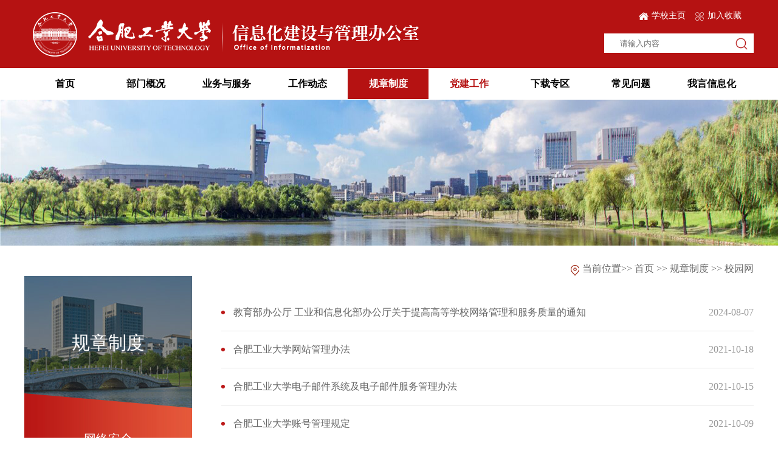

--- FILE ---
content_type: text/html
request_url: http://it.hfut.edu.cn/gzzd/xyw.htm
body_size: 17760
content:
<!DOCTYPE html>
<html lang="zh-CN">

<head>
<!--
 <base target="_blank">  
// 修改A链接在当前页面打开 lga 20231109
-->
<base target="_self"> 
    <meta charset="UTF-8">
    <meta name="viewport" content="width=device-width, initial-scale=1.0, maximum-scale=1.0, user-scalable=0,minimal-ui:ios">
    <meta http-equiv="X-UA-Compatible" content="ie=edge">
    <title>校园网-信息化建设与管理办公室</title><META Name="keywords" Content="信息化建设与管理办公室,校园网" />

    <link rel="stylesheet" href="../style/animate.min.css">
    <link rel="stylesheet" href="../style/owl.carousel.css">
    <link rel="stylesheet" href="../style/owl.theme.css">
    <link rel="stylesheet" href="../style/public.css">
    <link rel="stylesheet" href="../style/style.css">
    <!--[if lt IE 9]>
      <script src="../skin/style3.3.7/js/html5shiv.min.js"></script>
      <script src="../skin/style3.3.7/js/respond.min.js"></script>
<![endif]-->
    <script src="../js/jquery.js"></script>
    <script src="../js/owl.carousel.js"></script>
    <script src="../js/wow.min.js"></script>

<!--Announced by Visual SiteBuilder 9-->
<link rel="stylesheet" type="text/css" href="../_sitegray/_sitegray_d.css" />
<script language="javascript" src="../_sitegray/_sitegray.js"></script>
<!-- CustomerNO:776562626572323076784754525b544303090200 -->
<link rel="stylesheet" type="text/css" href="../list.vsb.css" />
<script type="text/javascript" src="/system/resource/js/counter.js"></script>
<script type="text/javascript">_jsq_(1032,'/list.jsp',-1,1734427559)</script>
</head>

<body>
   <div class="top">
        <div class="wap wap-menu">
            <img src="../images/menu.png" class="menu" alt="">
            <img src="../images/close.png" class="close-menu" alt="">
        </div>
    </div>
 <div class="head">
    <div class="w1200" style="position:relative"> 
        <div class="head-link">
            
<script language="javascript">
function dosuba1028953a()
{
    try{
        var ua = navigator.userAgent.toLowerCase();
        if(ua.indexOf("msie 8")>-1)
        {
            window.external.AddToFavoritesBar(document.location.href,document.title,"");//IE8
        }else if(ua.toLowerCase().indexOf("rv:")>-1)
        {
            window.external.AddToFavoritesBar(document.location.href,document.title,"");//IE11+
        }else{
            if (document.all) 
            {
                window.external.addFavorite(document.location.href, document.title);
            }else if(window.sidebar)
            {
                window.sidebar.addPanel( document.title, document.location.href, "");//firefox
            }
            else
            {
                alert(hotKeysa1028953a());
            }
        }

    }
    catch (e){alert("无法自动添加到收藏夹，请使用 Ctrl + d 手动添加");}
}
function hotKeysa1028953a() 
{
    var ua = navigator.userAgent.toLowerCase(); 
    var str = "";    
    var isWebkit = (ua.indexOf('webkit') != - 1); 
    var isMac = (ua.indexOf('mac') != - 1);     
    if (ua.indexOf('konqueror') != - 1) 
    {  
        str = 'CTRL + B'; // Konqueror   
    } 
    else if (window.home || isWebkit || isMac) 
    {        
        str = (isMac ? 'Command/Cmd' : 'CTRL') + ' + D'; // Netscape, Safari, iCab, IE5/Mac   
    }
    return ((str) ? '无法自动添加到收藏夹，请使用' + str + '手动添加' : str);
}
function setHomepagea1028953a()
{
    var url = document.location.href;
    if (document.all)
    {
        document.body.style.behavior='url(#default#homepage)';
        document.body.setHomePage(url);
    }
    else if (window.sidebar)
    {
        if(window.netscape)
        {
             try{
                  netscape.security.PrivilegeManager.enablePrivilege("UniversalXPConnect");
             }catch (e){
                   alert("该操作被浏览器拒绝，如果想启用该功能，请在地址栏内输入 about:config,然后将项 signed.applets.codebase_principal_support 值该为true");
             }
        }
    var prefs = Components.classes['@mozilla.org/preferences-service;1'].getService(Components. interfaces.nsIPrefBranch);
    prefs.setCharPref('browser.startup.homepage',url);
    }
    else
    {
        alert("浏览器不支持自动设为首页，请手动设置");
    }
}
</script>

<a href="http://www.hfut.edu.cn/"><img src="../images/home.png" />学校主页</a><a onclick="javascript:dosuba1028953a();" href="#" style="TEXT-DECORATION: none;"><img src="../images/mh.png">加入收藏</a>
        </div>
        <div class="logo">
            

<a href="../index.htm"><img src="../images/3bm_logo220250911.png" alt=""></a>
        </div>
        <div class="search">
            <script type="text/javascript">
    function _nl_ys_check(){
        
        var keyword = document.getElementById('showkeycode1020509').value;
        if(keyword==null||keyword==""){
            alert("请输入你要检索的内容！");
            return false;
        }
        if(window.toFF==1)
        {
            document.getElementById("lucenenewssearchkey1020509").value = Simplized(keyword );
        }else
        {
            document.getElementById("lucenenewssearchkey1020509").value = keyword;            
        }
        var  base64 = new Base64();
        document.getElementById("lucenenewssearchkey1020509").value = base64.encode(document.getElementById("lucenenewssearchkey1020509").value);
        new VsbFormFunc().disableAutoEnable(document.getElementById("showkeycode1020509"));
        return true;
    } 
</script>
<form action="../ssjg.jsp?wbtreeid=1032" method="post" id="au2a" name="au2a" onsubmit="return _nl_ys_check()" style="display: inline">
 <input type="hidden" id="lucenenewssearchkey1020509" name="lucenenewssearchkey" value=""><input type="hidden" id="_lucenesearchtype1020509" name="_lucenesearchtype" value="1"><input type="hidden" id="searchScope1020509" name="searchScope" value="1">
 

 <input type="" placeholder="请输入内容" name="showkeycode" id="showkeycode1020509" class="input">
                <img src="../images/search.png" alt="">
                <div class="pc"><input type="image" src="../images/search-active.png" class="pc"><input type="image" class="wap" src="../images/search.png"></div>
</form><script language="javascript" src="/system/resource/js/base64.js"></script><script language="javascript" src="/system/resource/js/formfunc.js"></script>

        </div>
        <div class="clear"></div>
        </div>
    </div>
    <div class="nav">
        <ul class="w1200">
            
   
         <li><a href="../index.htm">首页</a>
         
         
         <span>></span>
                </li>


   
         <li><a href="../bmgk/bmjj.htm">部门概况</a>
         
         
         <span>></span>
            <ul>
<li><a href="../bmgk/bmjj.htm">部门简介</a></li>
<li><a href="../bmgk/jgsz.htm">机构设置</a></li>
<li><a href="../bmgk/lxwm.htm">联系我们</a></li>
                
                </ul>
                </li>


   
         <li><a href="../ywyfw/jsfw.htm">业务与服务</a>
         
         
         <span>></span>
            <ul>
<li><a href="../ywyfw/jsfw.htm">教师服务</a></li>
<li><a href="../ywyfw/xsfw.htm">学生服务</a></li>
<li><a href="../ywyfw/bmfw.htm">部门服务</a></li>
<li><a href="../ywyfw/ggfw.htm">公共服务</a></li>
                
                </ul>
                </li>


   
         <li><a href="../gzdt/bmdt.htm">工作动态</a>
         
         
         <span>></span>
            <ul>
<li><a href="../gzdt/bmdt.htm">部门动态</a></li>
<li><a href="../gzdt/tzgg.htm">通知公告</a></li>
                
                </ul>
                </li>


   
         <li class="active"><a href="../gzzd.htm">规章制度</a>
         
         
         <span>></span>
            <ul>
<li><a href="wlaq.htm">网络安全</a></li>
<li><a href="xxhjs.htm">信息化建设</a></li>
<li><a href="xyw.htm">校园网</a></li>
<li><a href="xxxt.htm">信息系统</a></li>
<li><a href="yxfw.htm">运行服务</a></li>
<li><a href="xyk.htm">校园卡</a></li>
<li><a href="gxnpt.htm">高性能平台</a></li>
                
                </ul>
                </li>


   
         <li><a href="../djgz.htm">党建工作</a>
         
         
         

   
         <li><a href="../xzzq.htm">下载专区</a>
         
         
         

    <li><a href="../cjwt1/xywcjwtjclbf.htm">常见问题</a></li>


   
         <li><a href="../bd.jsp?urltype=tree.TreeTempUrl&wbtreeid=1230">我言信息化</a>
         
         
         

        </ul>

    </div>
    <div class="banner">
        <img src="../images/insetbar.png" />
    </div>
    <div class="nymain px1200">
        <div class="channl-menu">
            <p class="wow fadeInUp animated">



规章制度<img src="../images/tit-more.png" alt=""><img src="../images/tit-more2.png" alt="" style="display: none;"></p>
            <ul>

<li class=" wow fadeInUp animated"><a href="wlaq.htm">网络安全</a></li>
<li class=" wow fadeInUp animated"><a href="xxhjs.htm">信息化建设</a></li>
<li class="active wow fadeInUp animated"><a href="xyw.htm">校园网</a></li>
<li class=" wow fadeInUp animated"><a href="xxxt.htm">信息系统</a></li>
<li class=" wow fadeInUp animated"><a href="yxfw.htm">运行服务</a></li>
<li class=" wow fadeInUp animated"><a href="xyk.htm">校园卡</a></li>
<li class=" wow fadeInUp animated"><a href="gxnpt.htm">高性能平台</a></li>
</ul>
        </div>
        <div class="ny-right">
            <div class="position wow fadeInUp animated" style="font-size:16px;color:#666;"><span><img src="../images/location.png" style="margin-right: 5px;vertical-align: bottom;">当前位置>></span>
                <a href="../index.htm">首页</a>
               <span>>></span>
                <a href="../gzzd.htm">规章制度</a>
               <span>>></span>
                <a href="xyw.htm">校园网</a>
</div>
            <div class="text-list">

<script language="javascript" src="/system/resource/js/centerCutImg.js"></script><script language="javascript" src="/system/resource/js/dynclicks.js"></script><script language="javascript" src="/system/resource/js/ajax.js"></script>

<ul>
			 <li class="wow fadeInUp animated"><a href="../info/1032/2878.htm"> 教育部办公厅 工业和信息化部办公厅关于提高高等学校网络管理和服务质量的通知</a><i>2024-08-07</i></li>

		 <li class="wow fadeInUp animated"><a href="../info/1032/1905.htm"> 合肥工业大学网站管理办法</a><i>2021-10-18</i></li>

		 <li class="wow fadeInUp animated"><a href="../info/1032/1878.htm"> 合肥工业大学电子邮件系统及电子邮件服务管理办法</a><i>2021-10-15</i></li>

		 <li class="wow fadeInUp animated"><a href="../info/1032/1872.htm"> 合肥工业大学账号管理规定</a><i>2021-10-09</i></li>

		 <li class="wow fadeInUp animated"><a href="../info/1032/1907.htm"> 合肥工业大学校园网主页信息审核发布办法</a><i>2021-10-09</i></li>

		 <li class="wow fadeInUp animated"><a href="../info/1032/1873.htm"> 合肥工业大学校园网管理办法</a><i>2021-10-09</i></li>

		 <li class="wow fadeInUp animated"><a href="../info/1032/1874.htm"> 合肥工业大学校园网IP地址管理办法</a><i>2021-10-09</i></li>

		 <li class="wow fadeInUp animated"><a href="../info/1032/1875.htm"> 合肥工业大学校园计算机网络设备间建设与管理细则</a><i>2019-03-18</i></li>

		 <li class="wow fadeInUp animated"><a href="../info/1032/1877.htm"> 合肥工业大学互联网域名管理办法</a><i>2019-03-18</i></li>

		 <li class="wow fadeInUp animated"><a href="../info/1032/1876.htm"> 合肥工业大学基建修缮工程中计算机网络建设管理暂行办法</a><i>2019-03-18</i></li>

</ul>
<div class="pagination wow fadeInUp animated">
<link rel="stylesheet" Content-type="text/css" href="/system/resource/css/pagedown/sys.css"><div class="pb_sys_common pb_sys_normal pb_sys_style2" style="margin-top:10px;text-align:center;"><span class="p_pages"><span class="p_first_d p_fun_d">首页</span><span class="p_prev_d p_fun_d">上页</span><span class="p_no_d">1</span><span class="p_no"><a href="xyw/1.htm">2</a></span><span class="p_next p_fun"><a href="xyw/1.htm">下页</a></span><span class="p_last p_fun"><a href="xyw/1.htm">尾页</a></span></span></div>
</div><script>_showDynClickBatch(['dynclicks_u8_2878','dynclicks_u8_1905','dynclicks_u8_1878','dynclicks_u8_1872','dynclicks_u8_1907','dynclicks_u8_1873','dynclicks_u8_1874','dynclicks_u8_1875','dynclicks_u8_1877','dynclicks_u8_1876'],[2878,1905,1878,1872,1907,1873,1874,1875,1877,1876],"wbnews", 1734427559)</script></div>
        </div>

        <div class="clear"></div>
    </div>


  <div class="footer">
        <div class="w1200">
         
   <div class="foot-l">    

                <a href="../index.htm"><img src="../images/dblogo20250911.png"></a>
            

</div>
            <div class="foot-m"> <script language="javascript" src="/system/resource/js/news/mp4video.js"></script>
<p class="f_tel">服务热线： 0551-62901178（屯溪路校区）0551-63831163 （翡翠湖校区）</p> 
<p>办公地址：屯溪路校区电教楼三楼</p></div>
            <div class="foot-r">
                    
<div class="ewm">
<img src="../images/21/07/06/1se5iswfno/xxewm.jpg">
<p>官方公众号</p>
</div>
<div class="ewm">
<img src="../images/xinxizhongxin1.jpg">
<p>官方网站</p>
</div>

            </div>
        </div>

    </div>
    </div>

    <div class="banquan"><!-- 版权内容请在本组件"内容配置-版权"处填写 -->
<p>版权所有：合肥工业大学信息化建设与管理办公室 Copyright © 2021 Hefei University of Technology . All Rights Reserved</p></div>



    <aside class="aside_link f14 white" style="bottom: 50%; margin-bottom: -277px;display:none;">
        <div>
            
<p class="f_tel">服务热线： 0551-62901178（屯溪路校区）0551-63831163 （翡翠湖校区）</p> 
<p>办公地址：屯溪路校区电教楼三楼</p>
        </div>


    </aside>
</body>


<script>
    $(function () {
      $(".nav>ul>li").hover(function(){
   $(this).find("ul").stop(false,true).slideDown();
},function(){
$(this).find("ul").stop(false,true).slideUp();
})
        function BrowserType() {
            var userAgent = navigator.userAgent; //取得浏览器的userAgent字符串
            var isOpera = userAgent.indexOf("Opera") > -1; //判断是否Opera浏览器
            var isIE = userAgent.indexOf("compatible") > -1 && userAgent.indexOf("MSIE") > -1 && !isOpera; //判断是否IE浏览器
            var isEdge = userAgent.indexOf("Windows NT 6.1; Trident/7.0;") > -1 && !isIE; //判断是否IE的Edge浏览器

            if (isIE) {
                var reIE = new RegExp("MSIE (\\d+\\.\\d+);");
                reIE.test(userAgent);
                var fIEVersion = parseFloat(RegExp["$1"]);
                if (fIEVersion < 9) {
                    alert("浏览器版本过低，请升级或更换浏览器（谷歌、火狐等）")
                    return false;
                }//IE版本过低
            } else {
                new WOW().init();
            }
            if (isEdge) {
                alert("浏览器版本过低，请升级或更换浏览器（谷歌、火狐等）")
                return false;
            } else {
                new WOW().init();
            }
        }
        BrowserType()  // 浏览器是否为ie

        $('.banner .owl-carousel').owlCarousel({
            items: 1,
            autoPlay: true,
            singleItem: true
        });
        $('.s3-m1-left .owl-carousel').owlCarousel({
            items: 1,
            autoPlay: true,
            singleItem: true,
            pagination: true
        });

        $(".s3-tit li").click(function () {
            var i = $(this).index();
            $(this).addClass("active").siblings().removeClass("active");
            $(".s3-main>div").eq(i).fadeIn().siblings().hide()
        })
        $(".channl-menu p img").click(function () {
            $(this).fadeOut().siblings("img").fadeIn();
            $(".channl-menu ul").slideToggle();

        })

        $(".menu").click(function () {
            $(".head-link").slideDown();
            $(".search").slideDown();
            $(".nav").slideDown();
            $(this).hide()
            $(".close-menu").fadeIn();
            $(".head").addClass("active")
            $(".wap-menu").css("position", "fixed");
            $("body").css("overflow","hidden");
        })
        $(".close-menu").click(function () {
            $(".head-link").hide();
            $(".search").hide();
            $(".close-menu").fadeOut()
            $(".nav").slideUp();
            $(".menu").fadeIn();
            $(".head").removeClass("active")
            $(".wap-menu").css("position", "absolute");
             $("body").css("overflow","visible");
        })
        $(".nav>ul>li>span").click(function () {
            $(this).toggleClass("active").parent().siblings("li").find("span").removeClass("active")
            $(this).siblings("ul").slideToggle().parent().siblings("li").find("ul").slideUp()
        })
    })
</script>

</html>


--- FILE ---
content_type: text/css
request_url: http://it.hfut.edu.cn/style/owl.theme.css
body_size: 5914
content:
/*
* 	Owl Carousel Owl Demo Theme 
*	v1.3.3
*/

.owl-theme .owl-controls{
	margin-top: 10px;
	text-align: center;
}

/* Styling Next and Prev buttons */

.owl-theme .owl-controls .owl-buttons div{
	color: #FFF;
	display: inline-block;
	zoom: 1;
	*display: inline;/*IE7 life-saver */
	margin: 5px;
	padding: 3px 10px;
	font-size: 12px;
	-webkit-border-radius: 30px;
	-moz-border-radius: 30px;
	border-radius: 30px;
	background: #869791;
	filter: Alpha(Opacity=50);/*IE7 fix*/
	opacity: 0.5;
}
/* Clickable class fix problem with hover on touch devices */
/* Use it for non-touch hover action */
.owl-theme .owl-controls.clickable .owl-buttons div:hover{
	filter: Alpha(Opacity=100);/*IE7 fix*/
	opacity: 1;
	text-decoration: none;
}

/* Styling Pagination*/

.owl-theme .owl-controls .owl-page{
	display: inline-block;
	zoom: 1;
	*display: inline;/*IE7 life-saver */
}
.owl-theme .owl-controls .owl-page span{
	display: block;
	width: 12px;
	height: 12px;
	margin: 5px 4px;
	filter: Alpha(Opacity=50);/*IE7 fix*/
	opacity: 0.5;
	-webkit-border-radius: 20px;
	-moz-border-radius: 20px;
	border-radius: 20px;
	background: #869791;
	overflow: hidden;
}

.owl-theme .owl-controls .owl-page.active span,
.owl-theme .owl-controls.clickable .owl-page:hover span{
	filter: Alpha(Opacity=100);/*IE7 fix*/
	opacity: 1;
}

/* If PaginationNumbers is true */

.owl-theme .owl-controls .owl-page span.owl-numbers{
	height: auto;
	width: auto;
	color: #FFF;
	padding: 2px 10px;
	font-size: 12px;
	-webkit-border-radius: 30px;
	-moz-border-radius: 30px;
	border-radius: 30px;
}

/* preloading images */
.owl-item.loading{
	min-height: 150px;
	background: url(AjaxLoader.gif) no-repeat center center
}






body {
            line-height: 1.6;
            margin: 0;
            padding: 20px;
            color: #333;
        }
        .form-container {
            max-width: 600px;
            margin: 0 auto;
            background: #fff;
            padding: 25px;
            border-radius: 8px;
            box-shadow: 0 0 15px rgba(0,0,0,0.1);
        }
        h1 {
            text-align: center;
            color: #2c3e50;
            margin-bottom: 20px;
        }
        .notice-box {
            background-color: #f8f9fa;
            border-left: 4px solid #3498db;
            padding: 15px;
            margin-bottom: 25px;
            border-radius: 0 4px 4px 0;
        }
        .notice-title {
            font-weight: bold;
            color: #3498db;
            margin-bottom: 10px;
            display: flex;
            align-items: center;
        }
        .notice-title i {
            margin-right: 8px;
            font-size: 18px;
        }
        .form-group {
            margin-bottom: 20px;
        }
        label {
            display: block;
            margin-bottom: 8px;
            font-weight: bold;
            color: #2c3e50;
        }
        input[type="text"],
        input[type="tel"],
        select,
        textarea {
            width: 100%;
            padding: 12px;
            border: 1px solid #ddd;
            border-radius: 4px;
            box-sizing: border-box;
            font-size: 15px;
            transition: border 0.3s;
            font-family: 宋体;
        }

#name::placeholder,
#phone::placeholder,
#content::placeholder
{
    color: #999999; 
    opacity: 1;
}
    

        input[type="text"]:focus,
        input[type="tel"]:focus,
        select:focus,
        textarea:focus {
            border-color: #3498db;
            outline: none;
            box-shadow: 0 0 0 2px rgba(52,152,219,0.2);
        }
        textarea {
            height: 150px;
            resize: vertical;
            line-height: 1.5;
        }
        .required:after {
            content: " *";
            color: #e74c3c;
        }
        .submit-btn {
            background-color: #3498db;
            color: white;
            padding: 14px 20px;
            border: none;
            border-radius: 4px;
            cursor: pointer;
            font-size: 16px;
            width: 100%;
            transition: background-color 0.3s;
        }
        .submit-btn:hover {
            background-color: #2980b9;
        }




  .floating-ad {
            position: fixed;
            width: 250px;
            height: 150px;
            left: 0;
            top: 0;
            z-index: 9999;
            overflow: visible; 
            cursor: pointer;
            transition: transform 0.3s ease-out;
            box-shadow: 0 4px 12px rgba(0,0,0,0.1);
        }
        .floating-ad:hover {
            transform: scale(1.03);
            box-shadow: 0 6px 16px rgba(0,0,0,0.15);
        }
        .floating-ad img {
            width: 100%;
            height: 100%;
            border-radius: 3px;
            position: relative; 
            z-index: 9999;
        }
        .close-btn {
            position: absolute;
            top: 8px;
            right: 8px;
            background: rgba(0,0,0,0.7);
            color: white;
            border: none;
            border-radius: 50%;
            width: 22px;
            height: 22px;
            font-size: 12px;
            font-weight: bold;
            line-height: 22px;
            text-align: center;
            cursor: pointer;
            z-index: 10000; 
            opacity: 0;
            transition: opacity 0.3s, background 0.3s;
        }
        .close-btn:hover {
          background: rgb(86 55 55 / 90%);
        }
        .floating-ad:hover .close-btn {
            opacity: 1;
        }
       .close-btn {
        background: rgba(0,0,0,0.85); 
        outline: none; 
        box-shadow: 0 0 0 1px rgba(255,255,255,0.3) inset; 
}

--- FILE ---
content_type: text/css
request_url: http://it.hfut.edu.cn/style/public.css
body_size: 12694
content:
body,dd,div,dl,dt,fieldset,form,h1,h2,h3,h4,h5,h6,input,li,ol,p,select,td,textarea,ul{
    padding: 0;
    margin: 0;
}
html,body{
    color: #333;
    font-size: 16px;
    font-family: "微软雅黑";
    max-width: 1920px;
    margin-left: auto !important;
    margin-right: auto !important;
    text-align: left;
}
li{
    list-style:none;
}
a{
    text-decoration: none;
}
img,input{
    border: 0;
}
.wap{
    display: none;
}
.top>img.wap{
    display: none;
}

body .clear{
    clear: both ;
    height: 0 !important;
    width: 0 !important;
    border: none !important;
    margin: 0 !important;
    padding: 0 !important;
}
.w1200 {
   max-width: 1200px;
    margin: 0 auto;
}
.px1400{
    max-width: 1400px;
    margin: 0 auto;
}
.px1200{
    max-width: 1200px;
    margin: 0 auto;
}
/*侧边栏*/
.aside_link {
    position: fixed;
    right: 0;
    bottom: 0;
    background: rgba(58,58,58,.7);
    z-index: 999;
    width: 258px;
    border-radius: 6px 0 0 6px;
    overflow: hidden;
padding:0 10px;
}

/* 内页公共样式 */
.top{
    max-width: 1920px;
    margin:0 auto;
    position: relative;
}
.top>img{
    display: block;
    width: 100%;
}
.wap-menu{
    position: absolute;
    top: 15px;
    right: 15px;
    z-index: 99999;
    font-size: 0;
}
.wap-menu img{
    height: 30px;
}
.close-menu{
    display: none;
    position: absolute;
    right: 0;
    top: 0;
}

/* nav */
.head{
    background: #b51212;
    padding: 0 110px;
    padding: 14px 110px;
}
.head-link{
    text-align: right;
    position: absolute;
   /* top: 22px;*/
    right: 0px;;
    height: 36px;
    line-height:36px;
  /*  padding: 0 110px;*/
}
.head-link a{
    color: #fff;
    font-size: 14px;
    margin-left: 15px;
}
.head-link a img{
    height: 16px;
    vertical-align: middle;
margin-right:5px;
}
.logo{
    float: left;
}
.logo a{
    font-size: 0;
    line-height: 98px;
}
.logo a img{
    height: 85px;
    vertical-align: middle;
    transition: all 0.3s;
padding:6px 0;
}
.nav{
  /*  float: right;*/
  background-size: 100% 100%;
  padding:0 30px;
  margin: 1px 0;
}
.nav>ul{
  /*  float: left;*/
font-size:0;

    margin: 0 auto;


}
.nav>ul>li{
    display: inline-block;
   width:133px;
    text-align: center;
    position: relative;
}
.nav>ul>li:hover {
background:#b51212;

}
.nav>ul>li>a{
    display: block;
    color: #000;
    font-size: 16px;
    line-height:50px;
    position: relative;
    padding: 0 25px;
    transition: all 0.3s;
font-weight: bold;
}

.nav>ul>li:hover>a{
    color: #fff;
}
.nav>ul>li:hover>a::after{
    content: "";
    position: absolute;
    bottom: 0;
    left: 0;
    right: 0;
    height: 3px;
    /*background: #fae385;*/
}
.nav>ul>li>span{
    display: none;
    position: absolute;
    right: 0;
    top: 15px;
    cursor: pointer;
}
.nav>ul>li:hover ul{
   /* display: block;
transition: all .2s ease-in-out*/
}
.nav>ul>li.active{
   background:#b51212;
color:#fff;
}
.nav>ul>li.active a{color:#fff;}
.nav>ul>li.active>a::after{
    content: "";
    position: absolute;
    bottom: 0;
    left: 0;
    right: 0;
    height: 3px;
   /* background: #fae385;*/
}
.nav>ul>li>ul{
    width: 100%;
    position: absolute;
    top: 100%;
    background: #b51212;
    box-shadow: 0 0 10px #ccc;
    z-index: 9;
    display: none;
}
.nav>ul>li>ul li:hover{
    background: #ca1f38;
}
.nav>ul>li>ul li a{
    display: block;
    padding:  10px;
    color: #fff;
font-size:16px;

}
.nav>ul>li>ul li a:hover{
    color: #fff;
}

.search{
    float: right;
    position: relative;
    /*   line-height: 110px; */
    padding: 0 5px;
    background:#fff;
    margin-top: 48px;
}
.search form .input{
    
    outline: none;
    line-height: 20px;
    
    color: #000;
  /*  position: absolute;*/
    width: 170px;
    height: 30px;
    right: 0;
    top: 40px; 
    transition: all 0.3s; 
    padding: 0 20px;
    border: 1px solid #fff;
}

.ewm img {
    display: block;
    margin: 0 auto;
}
.search img{
    height: 20px;
    vertical-align: text-bottom;
    position: relative;
}
.search div{
    position: absolute;
    top: 0;
    right: 0;
    bottom: 0;
    width: 30px;
    height: 20px;
    background: none;
    border: none;
  /*  display: none;*/
    transition: all 0.3s;
    color: #333;
}
.search div input{
    top: 7px;
    right: 10px;
    width: auto;
    height: 20px;
    width: 20px;
    z-index: 9998;
    border: none;
position:absolute;
outline:none;
}
.search:hover form .input{
    width: 170px;
    opacity: 1;
     padding: 0 20px;
    border: 1px solid #fff;
}
.search:hover div{
    display: block;
    opacity: 1;
    cursor: pointer;
    outline: none;
}


.links {
    background: #f1f1f1;
    padding: 20px 0;
    margin-top: 20px;
}

.links-c {
    overflow: hidden;
    line-height: 26px;
}

.links-c span {
    float: left;
    width: 100px;
}

.links-c ul {  
    overflow: hidden;
}

.links-c ul li {
    float: left;
    margin: 0 30px;
}

.links-c ul li a {
    display: block;
    font-size: 15px;
    color: #333333;
}

.links-c ul li a:hover {
    color: #ba2d35;
}


.footer{
    margin-top: 0px;
    background: #3a3a3a;
    padding: 20px 0;
    font-size: 14px;
}
.footer>div{ position:relative;min-height:100px;overflow:hidden;}
 
 
.footer p{
    color: #bababa;
    line-height: 32px;
    text-align: left; 
}
.footer p span{
    margin: 0 11px;
}
.foot-l{
   float:left;
   width: 31%;
    margin-top: 28px; 
}

.ewm {
    float: left;
    margin: 0 2%;
    width: 45%;
}
.ewm  img{width:100%}
.ewm p{text-align:center;}
.foot-m{float:left;width: 46%;margin-top: 23px;}
.foot-m a{display:block;max-width:80%;margin:0 auto;}
.foot-m a img{width:110%;display:block;}
.foot-r{float:right; width: 19%;}
.foot-r img{max-width:100px;}

.banquan{text-align: center;
    line-height: 40px;
    background: #2d2c2c;
    color: #fff;
font-size:14px;
}

.foot-m p {
    font-size: 14px;
    line-height: 18px;
    overflow: hidden;
    background: url(../images/live.png) left center no-repeat;
    background-size: 30px auto;
    padding: 11px 0 11px 40px;
}
.foot-m .f_tel {
    background-image: url(../images/f_tel.png);
}




@media screen and (max-width:1760px){
    .head{
        padding: 7px 20px; 
    }
   .head-link{padding:0 20px;top:0;}
    .nav>ul>li>a{
        padding: 0 15px;
        font-size: 16px;
    }
    .nav>ul>li>ul li a{
        font-size: 16px;
        padding: 15px 0;
        text-align: center;
    }
}
@media screen and (max-width:1262px){
    .head{
        padding: 0 10px; 
    }
  .head-link{
 height:35px;
line-height:35px;
}
    .nav>ul>li>a{
        padding: 0 10px;
        font-size: 16px;
    }
    .nav>ul>li>ul li a{
        font-size: 16px;
        padding: 15px 0;
        text-align: center;
    }
.logo a img{
   height:75px;
padding:0 5px; 

}
}

@media screen and (max-width:1664px){
  .foot-l {
   
    width: 24%;
    margin-top: 30px;
    margin-right: 28px;
}
.foot-l img{width:100%;margin: 0 auto;display: block;}
.foot-m {
   
    width: 48%;
    margin-top: 23px;
}
.foot-r {
   float: right; 
    width: 21%;
}
}

@media screen and (max-width:1024px){
    .pc{
        display: none;
    }
    .wap{
        display: block;
outline: none;
    }
.search div input{
top:0 !important;
}

.head-link{display:none;
    top: 65px;
    background: #b51212;
    padding: 0 30px;
 
}
    .logo a{
        line-height: 60px;

    }
    .logo a img{
     /*   max-width: 80%;*/
        height: auto;
max-width: 90%;
 max-height:48px; 
    }
    .head{padding-top:0;}
    .head.active{
        position: fixed;
        top: 0;
        left: 0;
        right: 0;
        bottom: 0;
        height: 60px;
        z-index: 99998;
    }
    .nav{
        position: fixed;
        z-index: 9999;
        left: 0;
        top: 60px;
        right: 0;
        bottom: 0;
        display: none;
        overflow-y: scroll;
        background: #b51212;
        border-top: 1px solid rgba(255, 255, 255, 0.3);
padding-top: 100px;
    }
    .nav>ul{
        background: none;
        padding: 0 30px;
        width: auto;
        float: none;
    }
    .nav>ul>li{
        float: none;
        width: auto;
        display: block;
        text-align: left;
        padding: 15px 0;
        margin: 0;
        height: auto;
        border-bottom: 1px solid rgba(255, 255, 255, 0.2);
    }
    .nav>ul>li>a{
        font-size: 16px;
        line-height: normal;
        padding-top: 0;
        top: 0;
        color: #fff;
        height: auto;
    }
    .nav>ul>li:hover>a{
        background: none;
        color: #fff;
    }
    .nav>ul>li:hover>a:after{
        content: none;
        background: none;
    }
    .nav>ul>li.active>a{
        background: none;
    }
    .nav>ul>li.active>a::after{
        content: none;
    }
    .nav>ul>li>span{
        display: none;
        position: absolute;
        right: 0;
        top: 14px;
        cursor: pointer;
       font-size:16px;
    }
    .nav>ul>li>span{
        display: block;
        color: #fff;
        transition: all 0.3s;
    }
    .nav>ul>li>span.active{
        transform: rotateZ(90deg);
    }
    .nav>ul>li>ul{
        position: static;
        padding: 0;
        width: auto;
        background: none;
        padding-left: 30px;
        box-shadow: none;
    }
    .nav>ul>li>ul>li{
        display: block;
        text-align: left;
        padding: 15px 0;
        margin: 0;
        border-bottom: 1px solid rgba(255, 255, 255, 0.2);
    }
    .nav>ul>li>ul>li:last-child{
        border: none;
    }
    .nav>ul>li>ul>li a{
        color: #fff;
        padding: 0;
        text-align: left;
    }
    .nav>ul>li>ul>li:hover{
        background: none;
    }
    .nav>ul>li:hover ul{
        display: none;
    }
   .search {
display:none;
       float: none;
    width: auto;
    padding:9px 30px;
    line-height: normal;
    position: absolute;
    left: 0;
   right:0;
    top: 60px;
    z-index: 9999;
    background: #b51212;
}
    .search:hover .input{
        width: 95%;
        padding: 5px 2.5%;
    }
.search:hover form .input{
   width: 95%;
    opacity: 1;
    padding: 5px 2.5%;
    border: 1px solid #fff;
}
.search form .input{
   
    position: static;
    width: 95%;
    padding: 5px 2.5%;
    opacity: 1;
    background: none;
    color: #fff;
    border: 1px solid rgba(255, 255, 255, 0.2);

}
    .search form .input::-webkit-input-placeholder{
        color: #ccc;
    }
    .search img{
        position:absolute;
        right: 40px;
           top: 50%;
    margin-top: -10px;

    }
    .search div{
        top: 41px;
        right: 30px;
 top: 50%;
    margin-top: -10px;
    }
 .links{
padding-left:20px;
padding-right:20px;}

.links-c ul li{margin-left:15px;margin-right:15px;}
.links-c ul li a{font-size:14px}
    

.footer>div{padding:0 20px;}
.foot-r{position:static;width:auto;}
.foot-r img{width: 100%;margin:0 auto;margin-top:15px;}

.foot-m{float:left;/* width:auto; */text-align:center;overflow:hidden;margin-top: 10px;width: 48%;}

.foot-r img,.foot-m img,.foot-m a img{display:block;margin:0 auto;/* width:60%; */}

.foot-l{margin-top: 0px;}
.foot-l img {
    width: 100%;
  
}
.foot-l {
   
    margin-top: 47px;
    
}
.foot-r{ float:right; width: 23%;}
}
@media screen and (max-width:768px){
    .wap-menu{
        top: 18px;
    }
    .wap-menu img {
        height: 25px;
    }
    
    .footer{
        margin-top: 40px;
        padding: 30px 0;
        font-size: 12px;
    }
    .links-c ul li a{font-size:12px}

.foot-r img{max-width:100px;margin:0 auto;}
.foot-r{width: 52%;margin: 0 auto;float:none}
.foot-m{float:none;width:80%;margin: 5% auto;}
.foot-l{float:none;width:auto;padding: 0 12%;} 
.banquan{padding:10px;font-size:12px;line-height:24px;}
}
@media screen and (max-width:480px){
    .wap-menu{
        top: 20px;
    }
    .wap-menu img {
        height: 20px;
    }
}
@media screen and (max-width:375px){
.foot-l img {
    width: 100%;
   
}
.foot-m {
  
    width: 100%;
    margin: 5% auto;
}
   .foot-r {
    width: 80%;
 
}
}

--- FILE ---
content_type: text/css
request_url: http://it.hfut.edu.cn/style/style.css
body_size: 26034
content:
.banner a {
    display: block;
    width: 100%; 
}
.banner img{
    display: block;
    width: 100%;
}
.banner a img{
    display: block;
    width: 100%;
}
.banner .owl-theme .owl-controls{
    position: absolute;
    bottom: 40px;
    text-align: center;
    width: 100%;
}
.banner .owl-theme .owl-controls .owl-page span,.s2-right .owl-theme .owl-controls .owl-page span{
    width: 50px;
    height: 6px;
    -webkit-border-radius: 3px;
    -moz-border-radius: 3px;
    -o-border-radius: 3px;
    -ms-border-radius: 3px;
    border-radius: 3px;
    margin: 0 20px;
    background: #e7e7e7;
    opacity: 1;
}
.owl-theme .owl-controls .owl-page.active span, .owl-theme .owl-controls.clickable .owl-page:hover span{
    background: #b50000;
}



.section2{
    background: url(../images/s2-bj.jpg) no-repeat center;
    background-size: 1920px 100%;

}
.s2-child{
    overflow: hidden; 
    padding: 40px 0 0 0;
}
.s2-left{
    float: left;
    max-width: 75px;
    text-align: center;
    margin-top: 47px;
}
.s2-left img{
    width: 100%;
    display: block;
}
.s2-right{
    float: right;
    width:91.5%;
   /*  padding-right: 40px;
    padding-left: 40px;*/
    box-sizing: border-box;
}
.s2-right ul{
    overflow: hidden;
    text-align: center;
}
.s2-right ul li{
   /* float: left; 
    margin-left: 60px;*/
    width: 145px;
    height: 145px;
    margin-bottom: 60px;
    display: table;
    text-align: center;
    -webkit-border-radius: 10px;
    -moz-border-radius: 10px;
    -o-border-radius: 10px;
    -ms-border-radius: 10px;
    border-radius: 10px;
margin-left: auto;
    margin-right: auto;
}
.s2-right ul li:first-child+li{margin-bottom:0;}
.s2-right ul li>a{
    height: 145px;
    display: table-cell;
    vertical-align: middle;
    border: 1px solid #d0a2a5;
    -webkit-border-radius: 10px;
    -moz-border-radius: 10px;
    -o-border-radius: 10px;
    -ms-border-radius: 10px;
    border-radius: 10px;
    transition: all 0.5s;

}
.s2-right ul li div img{
    height: 50px;
    transition: all 0.5s;
}
.s2-right ul li div img:hover{
    transform: scale(1.2);
}
.s2-right ul li p{
    font-size: 18px;
    margin-top: 5px;
    color: #333333;
}
.s2-r-img2{
    display: none;
}
.s2-r-ul2{
    margin-top: 60px;
}
.s2-right ul li:hover>a{
    background: #ba2d35;
    box-shadow: 0 0 10px rgba(186, 45, 53, 0.5);
}
.s2-right ul li:hover p{
    color: #fff;
}
.s2-right ul li:hover img{
    display: none;
}
.s2-right ul li:hover img.s2-r-img2{
    display: inline-block;
}


.s2-right  .owl-controls .owl-buttons div{
  position: absolute;
    top: 50%;
    display:none;
    width: 30px;
    height: 30px;
    margin: 0;
    padding: 0;
margin-top: -15px;
    line-height: 30px;
    text-align: center;
    font-family: å®‹ä½“;
    font-size: 20px;
}
.s2-right  .owl-controls{margin-top:0;}
.s2-right  .owl-controls .owl-buttons div.owl-prev{left:0;}
.s2-right  .owl-controls .owl-buttons div.owl-next{right:0;left:auto;}


.section3{
    background: #f8f8f8;
    padding: 40px 0;
}
.s3-tit{
    max-width: 1000px;
    margin: 0 auto;
    border-bottom: 1px solid #d2d2d2;
    text-align: center;
    font-size: 0;
}
.s3-tit li{
    display: inline-block;
    padding-bottom: 15px;
    position: relative;
    cursor: pointer;
}
.s3-tit1{
    margin-right: 100px;
}
.s3-tit2{
    margin-left: 100px;
}
.s3-tit li.active:after{
    content: "";
    position: absolute;
    bottom: 0;
    left: 50%;
    width: 60px;
    height: 4px;
    background: #b50000;
    margin-left: -30px;
}
.s3-tit li:hover:after{
    content: "";
    position: absolute;
    bottom: 0;
    left: 50%;
    width: 60px;
    height: 4px;
    background: #b50000;
    margin-left: -30px;
}
.s3-main{
    margin: 0px auto;
}
.s3-main1{
    margin-top: 40px;
}
.s3-m1-left{
    float: left;
    width: 50%;
}
.s3-m1-left .owl-theme .owl-controls{
    position: absolute;
    right: 0;
    bottom: 17px;
}
.owl-theme .owl-controls .owl-page span{
    width: 12px;
    height: 12px;
}
.s2-right .owl-theme .owl-controls .owl-page span{width:15px !important;height:15px !important;}
.s3-m1-left .owl-item a{
    display: block;
    width: 100%;
    position: relative
}
.s3-m1-left .owl-item a div{
    overflow: hidden;
}
.s3-m1-left .owl-item a img{
    display: block;
    width: 100%;
    height: 420px;
    transition: all 0.5s;
}
.s3-m1-left .owl-item a img:hover{
    transform: scale(1.1);
}
.s3-m1-left .owl-item a>p{
    line-height: 65px;
    background: #fff;
    padding-left: 110px;
    padding-right: 100px;
    overflow: hidden;
    white-space: nowrap;
    text-overflow: ellipsis;
    color: #333;
    transition: all 0.5s;
}
.s3-m1-left .owl-item a>p:hover{
    color: #ba2d35;
}
.s3-m1-left .owl-item a .date{
    position: absolute;
    bottom: 0;
    left: 0;
    text-align: center;
    background: #ba2d35;
    display: table-cell;
}
.s3-m1-left .owl-item a .date>div{
    display: table-cell;
    width: 100px;
    height: 65px;
    vertical-align: middle;

}
.s3-m1-left .owl-item a .date span{
    font-size: 20px;
    color: #fff;
font-style:italic;
}
.s3-m1-left .owl-item a .date p{
    font-size: 16px;
    color: rgba(255, 255, 255, 0.6);
}
.s3-m1-right{
    float: right;
    width: 46%;
}
.s3-m1-right ul li{
    display: table;
    padding: 19px 0;
    border-top: 1px solid #e5e5e5;
    transition: all 0.5s;
}
.s3-m1-right ul li:hover{
    box-shadow: 10px 10px 10px rgba(0, 0, 0, 0.1);
}
.s3-m1-right ul li:first-child{
    padding-top: 0;
    border-top: 0;
    margin-top: 0;
}
.s3-m1-right ul li .date{
    display: table-cell;
    vertical-align: middle;
    width: 70px;
    border: 1px solid #e5e5e5;
    text-align: center;
    vertical-align: middle;
}
.s3-m1-right ul li .date span{
    color: #666666;
    font-size: 16px;
    display: block;
    background: #eeeeee;
    line-height: 45px;
}
.s3-m1-right ul li .date p{
    color: #333333;
    font-size: 22px;
    background: #fff;
    line-height: 40px;
    font-weight: 600;
}
.s3-m1-right ul li .s3-m1-rcont{
    display: table-cell;
    padding-left: 10px;
    vertical-align: middle;
}
.s3-m1-right ul li .s3-m1-rcont h3 a{
    display: block;
    width: 100%;
    color: #333333;
    font-size: 20px;
    overflow: hidden;
    font-weight: normal;
    height: 26px;
}
.s3-m1-right ul li .s3-m1-rcont p{
    color: #666666;
    font-size: 16px;
    overflow: hidden;
    margin-top: 20px;
    height: 21px;
    overflow: hidden;
}
.s3-m1-right ul li:hover{
    transform: translateX(10px);
}
.s3-m1-right ul li:hover .s3-m1-rcont h3 a{
    color: #b50000;
}
.s3-m1-right ul li:hover .date span{
    background: #b50000;
    color: #fff;
}
.s3-main2{
    display: none;
}
.s3-main2 ul{
    overflow: hidden;
    width: 50%;
    float: left;
}
.s3-main2 ul li{
    background: #fff;
    float: left;
    width: 100%;
    box-sizing: border-box;
    padding-left: 100px;
    position: relative;
    /*line-height: 85px;*/
    margin:15px 1% 0 1%;
    transition: all 0.5s;
    height:85px;
}
.s3-main2 ul li a::after {
    position: absolute;
    content: "";
    width: 8px;
    height: 25px;
    background:#b50000;
    right: -3px;
    top: 29px;
   display:none;
}
.s3-main2 ul li div{
    position: absolute;
    width: 80px;
    left: 0;
    top: 0;
    height: 85px;
    border-right: 1px solid #e5e5e5;
    text-align: center;
    line-height: normal;
    transition: all 0.5s;
}
.s3-main2 ul li div span{
    display: block;
    /* margin-top: 15px; */
    color: #333333;
    font-size: 16px;
    background: #eee;
    line-height: 45px;
}
.s3-main2 ul li div p{
    color: #666666;
    font-size: 22px;
    font-weight: bold;
}
.s3-main2 ul li a{
    display: block;
    /* padding: 0 15px; */
    overflow:hidden;
    white-space: nowrap;
    text-overflow: ellipsis;
    text-align: left;
    color: #333333;
    font-size: 18px;
    line-height: 30px;
    padding-top:5px;
}
.s3-main2 ul li a p{
  
    line-height: 20px;
    color: #666;
    font-size: 14px;
    overflow: hidden;
    height: 40px;
    width: 100%;
   
  
    text-overflow: ellipsis;

 text-overflow: -o-ellipsis-lastline;
  

  display: -webkit-box;
  -webkit-line-clamp: 2;
  line-clamp: 2;
  -webkit-box-orient: vertical;
 
}
.s3-main2 ul li:hover{
    transform: translateY(-5px);
    box-shadow: 0 0 10px rgba(0, 0, 0, 0.1);
}
.s3-main2 ul li:hover a::after{display:block;}
.s3-main2 ul li:hover  .date span{
background: #b50000;
}

.s3-main2 ul li:hover div span{
    color: #fff;
font-style: italic;
}
.s3-main2 ul li:hover div p{
    color: rgba(0, 0, 0, 0.6);
}
.s3-main2 ul li:hover a{
    color: #bb1b1b;
}
.more-a{
    clear: both;
    text-align: center;
    font-size: 0;
    text-align: center;
}
.more-a a{
    display: inline-block;
    color: #666666;
    width: 170px;
    border: 1px solid #dcdcdc;
    margin-top: 40px;
    line-height: 45px;
    font-size: 16px;
    transition: all 0.5s;
}
.more-a a:hover{
    background: #b50000;
    color: #fff;
}

.section4{
    background: url(../images/s4-bj.jpg) no-repeat center;
    background-size: 1920px 100%;
    padding-bottom: 40px;
}
.s4-child ul{
    width: 100%;
    overflow: hidden;
    /* margin: 0 55px; */
}
.s4-child ul li{
    float: left;
    width: 25%;
    text-align: center;
    vertical-align: middle;
    position: relative;
    z-index: 1;
    overflow: hidden;
}
.s4-child ul li:hover a{
    z-index: 2;
    transform: scale(1.05);
}
.s4-child ul li>img{
    display: block;
    width: 100%;
}
.s4-child ul li>a{
    position: absolute;
    top: 0;
    left: 0;
    right: 0;
    bottom: 0;
    width: 100%;
    height: 100%;
    display: table;
    vertical-align: middle;
    transition: all 0.5s;
}
.s4-child ul li>a>div{
    display: table-cell;
    height: 100%;
    vertical-align: middle;
}
.s4-child ul li>a>div.zzc-text{
    position: absolute;
    left: 0;
    top: 100%;
    right: 0;
    bottom: 0;
    overflow: hidden;
    background: rgba(0, 0, 0, 0.7);
    opacity: 1;
    padding: 20px;
    display: table;
    transition: all 0.5s ease;
width:87%;
display:none;
}
.s4-child ul li>a>div.zzc-text>div{
    display: table-cell;
    vertical-align: middle;
}
.s4-child ul li>a>div.zzc-text p{
    color: #fff;
    font-size: 16px;
}
.s4-child ul li a>div>div>img{
    max-height: 50%;
    max-width: 35%;
}
.s4-child ul li>a>div>p{
    font-size: 24px;
    margin-top: 25px;
}
 

.s4-li1>a img{
    display: block;
    max-width: 100%;
    margin: 30px auto;
}
.s4-li2{
    background: #fff;
}
.s4-li2 p{
    color: #333333;
}
.s4-li3 a img{
    display: block;
    width: 100%;
}
.s4-li4{
    background: #d53741;
}
.s4-li4 p{
    color: #FFF;
}
.s4-li5{
    background: #fff;
}
.s4-li5 a>div>div{
    /*text-align: left;
    margin: 0 40px;*/
}
.s4-li5 div>div h4{
    width: 60%;
    line-height: 55px;
    border: 1px solid #b92f35;
    position: relative;
    color: #b92f35;
    text-align: left;
    padding-left: 20px;
    font-size: 24px;
    font-weight: normal;
}
.s4-li5 div>div h4:after{
    content: "";
    position: absolute;
    width: 5px;
    height: 25px;
    background: #b92f35;
    top: 50%;
    margin-top: -12px;
    left: -3px;
}
.s4-li5 div>div p{
    font-size: 18px;
    color: #b92f35;
    line-height: 30px;
    margin-top: 30px;
}
.s4-li6 a img{
    display: block;
    width: 100%;
}
.s4-li7{
    background: #b92f35;
}
.s4-li7 p{
    color: #fff;
}
.s4-li8{
    background: #fff;
}
.s4-li8 p,.s4-li5 p{
    color: #b92f35;
}

.s5-child{
    overflow: hidden;
}
.s5-tit h2{
    text-align: center;
    font-size: 0;
    margin: 50px 0 0 0;
}
.s5-tit img{
    max-height: 40px;
    max-width: 25%;
    vertical-align: middle;
}
.s5-tit-imgmid{
    margin: 0 20px;
}
.s5-ul1{
    float: left;
    width: 48%;
}
.s5-ul1>li{
    position: relative;
    font-size: 18px;
    line-height: 75px;
    padding-left: 100px;
    margin-top: 15px;
    margin-right: 50px;

}
.s5-ul1>li span{
    position: absolute;
    left: 0;
    top: 0;
    height: 100%;
    color: #333333;
    font-size: 20px;
}
.s5-ul1>li div{
    padding: 0 25px;
    border: 1px solid #e5e5e5;
    color: #333;
    transition: all 0.5s;
}
 

.s5-ul2{
    float: right;
}
.s5-ul2>li.s5-ul2-li2{
    margin-right: 0;
    padding-left: 0;
}
.s5-ul2>li.s5-ul2-li2 ul{
    overflow: hidden;
}
.s5-ul2>li.s5-ul2-li2 ul li{
    float: left;
    width: 30%;
    padding-left: 0;
    
}
.s5-ul2>li.s5-ul2-li2 ul li a{
    display: block;
    color: #333;
    border: 1px solid #e5e5e5;
    text-align: center;
    color: #333;
    box-sizing: border-box;
    transition: all 0.5s;
}
.s5-ul2>li.s5-ul2-li2 ul li:hover a{
    background: #b50000;
    color: #fff;
}
.white{color:white}
.pagination{
    text-align: center;
    font-size: 0;
    padding-top: 20px;
margin: 0 0 20px 0;
}
.pagination a{
    display: inline-block;
    border: 1px solid #dcdcdc;
    padding: 0 12px;
    height: 35px;
    font-size: 14px;
    line-height: 35px;
    text-align: center;
    color: #666;
    margin: 0 7px;
}
.pagination a.active{
    background: #ba2d35;
    color: #fff;
    border: 1px solid #ba2d35;
}
.pagination a:hover{
    background: #ba2d35;
    color: #fff;
    border: 1px solid #ba2d35;
}
 

/* å†…é¡µæ ·å¼ */
.channl-menu{
    float: left;
    width: 23%;
    margin-top: 50px;
    position: relative;
    overflow: hidden;
}
.channl-menu p{
    line-height: 220px;
    text-align: center;
    font-size: 30px;
    color: #fff;
    background: url(../images/aside_tit.jpg) 50% no-repeat;
    background-size: cover;
}
.channl-menu p img{
    display: none;
}
.channl-menu ul{position:relative;padding:50px 0 66px;margin-top:-30px;}
.channl-menu ul li{
    line-height: 26px;    
    /* background: #f9f9f9; */
    text-align: center;
    transition: all 0.5s;
    font-size: 20px;
}
.channl-menu ul li:not(:first-child){border-top: 1px solid rgba(255,255,255,.2);}
.channl-menu ul:before{content:'';position:absolute;transform:skewY(5deg);bottom: -30px;top:15px;left:0;width:100%;background:url(../images/line.jpg) 50% repeat-y;z-index:0;}
.channl-menu ul:after{content:'';position:absolute;left: 16%;bottom:0;width: 73px;height: 46px;background: url(../images/bg_aside.png) 50% 100% no-repeat;z-index:9;opacity: .2;}

.channl-menu ul li a{
    color: #fff;
    padding: 15px 0;
    display: block;
}
.channl-menu ul li.active{
    /* background: #fff; */
}
.channl-menu ul li.active a{
    color: #fcc740;
}
.channl-menu ul li:hover{
    background: #fff;
}
.channl-menu ul li:hover a{
    color: #bc1919;
}

.ny-right{
    float: right;
    width: 73%;
}
.position{
    text-align: right;
    font-size: 0;
    padding: 25px 0 30px 0;
}
.position span{
    color: #666666;
    font-size: 16px;
}
.position a{
    font-size: 16px;
    color: #666666;
}
.position a:hover{
    color: #b50000;
}

.text-list ul li{
    padding-right: 100px;
    padding-left: 20px;
    position: relative;
    line-height: 60px;
    border-top: 1px solid #e5e5e5;
    font-size: 16px;
    position: relative;
    left: 0;
    transition: all 0.5s;
}
.text-list ul li:first-child{
    border-top: none;
}
.text-list ul li::before{
    content: "";
    position: absolute;
    left: 0;
    top: 50%;
    width: 6px;
    height: 6px;
    -webkit-border-radius: 50%;
    -moz-border-radius: 50%;
    -o-border-radius: 50%;
    -ms-border-radius: 50%;
    border-radius: 50%;
    background: #bc1919;
    margin-top: -3px;
}
.text-list ul li a{
    display: block;
    width: 100%;
    overflow: hidden;
    white-space: nowrap;
    text-overflow: ellipsis;
    color: #666666;
}
.text-list ul li i{
    position: absolute;
    right: 0;
    top: 0;
    color: #999999;
font-style:normal;
}
.text-list ul li:hover{
    left: 15px;
}
.text-list ul li:hover a{
    color: #bc1919;
}
.text-list ul li:hover span{
    color: #bc1919;
}

.art-main .art-tit{ border-bottom: 1px solid #e5e5e5;}
.art-main .art-tit h3,.art-main .art-tit p{
    text-align: center;
    color: #333;
    font-weight: normal;
    font-size: 24px;
   
   
   
}
.art-main .art-tit p{ padding-bottom: 8px;}
.art-main .art-tit span{
margin:0 14px;
color:#999;
font-size: 14px !important;


}
.art-main .art-body{margin-top:20px;}
.art-main .art-body p{
    color: #666666;
    text-indent: 2em;
    font-size: 16px;
    line-height: 48px;
}
.art-main .art-body table p{ color: #000;text-indent: 0;}

.art-main .art-body img{
    max-width: 80% !important;
}
/*æœåŠ¡*/
.column-box1 {
    width: 47%;
    float: left !important;
}
.column-list1 .title {
    font-size: 16px !important;
}
.title {
    color: #b51212;
    font-size: 22px;
}
.column-list1 .tt {
    border-bottom: #eee 1px solid;
    line-height: 40px;
    color: #0164cc;
    padding: 30px 0 0 15px;
    height: 35px;
}
.tt {
    border-bottom: #1987C4 4px solid;
    clear: both;
}
.tit {
    float: left;
    line-height: 30px;
}
.wp_article_list {
    display: block;
    width: 100%;
}
.wp_article_list .list_item {
    border: none;
    min-height: 35px;
    line-height: 35px;
    clear: both;
    height: auto;
}
.column-list1 .con { padding-left: 10px; margin-top: 5px;}
.wp_article_list .list_item .pr_fields {
    display: inline;
    float: left;
}
.wp_article_list .list_item .Article_Title {
    margin-left: 0;
    background: url(../images/news_line.png) no-repeat 2px 18px;
    padding-left: 25px;
    font-weight: normal;
}
.wp_article_list .list_item .Article_Title {
    float: left;
}
.wp_article_list .list_item span {
    display: inline-block;
    vertical-align: top;
    float: left;
    margin-left: 5px;
}
.wp_article_list .list_item .Article_Index {
    background: url(images/news_line.png) no-repeat 6px 12px;
    display: none;
}
.wp_article_list .list_item .Article_Title a{color:#333;}
.wp_article_list .list_item .Article_Title a:visited {

    color: #444444;
    text-decoration: none;
}
.art-main {
    margin-bottom: 40px;
}
@media screen and (max-width:1400px){
    .s2-left{
        margin-left: 10px;
    }
    .s2-right ul li{
      /*  margin-left: 40px;*/
        margin-bottom: 40px;
    }
}
@media screen and (max-width:1024px){
    .s2-child{
        padding: 60px 0 30px 0;
    }
    .s2-right{
        width: 85%;
    }
    .s2-right ul li{
       /* margin-left: 30px;*/
        margin-bottom: 30px;
    }
    .s3-m1-right ul li{
        padding: 20px 0 0 0;
        margin-top: 20px;
    }
    .s3-m1-right ul li .date span{
        font-size: 14px;
        line-height: 28px;
    }
    .s3-m1-right ul li .date p{
        font-size: 16px;
        line-height: 30px;
    }
    .s3-m1-right ul li .s3-m1-rcont h3 a{
        font-size: 16px;
        height: 21px;
    }
    .s3-m1-right ul li .s3-m1-rcont p{
        font-size: 14px;
        height: 18px;
        margin-top: 10px;
    }

    .s4-child ul li>a>div>p{
        font-size: 18px;
        margin-top: 20px;
    }
    .s4-li5 div{
        margin: 0 20px;
    }
    .s4-li5 div>div h4{
        width: 80%;
        line-height: 40px;
        font-size: 18px;
    }
    .s4-li5 div>div p{
        font-size: 14px;
        margin-top: 20px;
        line-height: 24px;
    }

    .s5-ul1>li span{
        font-size: 16px;
    }
    .s5-ul1>li{
        font-size: 14px;
        line-height: 60px;
        padding-left: 80px;
    }
    .s5-ul1>li div{
        padding: 0 10px;
    }
    .channl-menu{
        /* margin-top: 0; */
    }
    .channl-menu p{
        line-height: 180px;
        font-size: 20px;
    }
    .channl-menu ul li{
        /* line-height: 45px; */
        font-size: 16px;
    }
    .position span{
        font-size: 14px;
    }
    .position a{
        font-size: 14px;
    }
    .text-list ul li{
        font-size: 14px;
    }



    .s3-m1-left .owl-item a img{
        height: 328px;
    }
}
@media screen and (max-width:768px){
    
    .banner .owl-theme .owl-controls{
        bottom: 5px;
    }
    .banner .owl-theme .owl-controls .owl-page span{
        width: 30px;
        height: 3px;
        margin: 0 5px;
    }


    .s2-left{
        width: 15%;
    }
    .s2-right{
        width: 82%;
    }
.s3-main2  ul{  
width: 100%;
   }
    .s2-right ul li{
        width: 120px;
        height: 120px;
    }
    .s2-right ul li a{
        height: 120px;
    }
    .s2-right ul li div img{
        height: 45px;
    }
    .s2-right ul li p{
        font-size: 16px;
    }
    .section3{
        padding: 50px 0;
    }
    .s3-tit1{
        margin: 0;
    }
    .s3-tit li{
        text-align: center;
        width: 50%;
    }
    .s3-tit li img{
        display: inline-block;
        max-width: 40% ;
    }
    .s3-tit2{
        margin: 0;
    }
    .s3-main{
        margin-left: 15px;
        margin-right: 15px;
    }
    .s3-m1-left{
        float: none;
        width: auto;
    }
    .s3-m1-right{
        float: none;
        width: auto;
        margin-top: 40px;
    }
    .s3-main2 ul li{
        float: none;
        width: auto;
        margin-top: 30px;
        padding-left: 80px;
        line-height: 60px;
height:70px;
    }
    .s3-main2 ul li div{
        width: 80px;
        height: 70px;
    }
    .s3-main2 ul li a{
        font-size: 14px;
padding: 0 15px;
    }
    .s3-main2 ul li div span{
       /* margin-top: 8px;*/
        font-size: 16px;
line-height: 39px;
    }
    .s3-main2 ul li div p{
        font-size: 14px;
    line-height: 36px;
    }


    .section4{
        padding-bottom: 30px;
    }
    .s4-child ul li>a>p{
        font-size: 14px;
        margin-top: 10px;
    }
    .s4-li5 div{
        margin: 0 10px;
    }
    .s4-li5 div h4 {
        width: 90%;
        padding-left: 10px;
        line-height: 40px;
        font-size: 14px;
    }
    .s4-li5 div p {
        font-size: 12px;
        margin-top: 10px;
        line-height: 20px;
    }
    .s4-child ul li>a>div.zzc-text p{
        font-size: 14px;
    }


    .s4-child ul{
        margin: 0 15px;
        width: auto;
    }
    .s4-child ul li{
        width: 50%;
    }
    .s4-child ul li>a>div.zzc-text p{
        font-size: 12px;
    }
.s5-child{
    padding: 0 15px;
}
    .s5-ul1{
        float: none;
        width: auto;
    }
    .s5-ul1>li{
        margin-right: 0;
        margin-top: 30px;
    }
    .nymain{
        padding: 0 15px;
    }
    .channl-menu{
        float: none;
        width: auto;
    }
    .channl-menu p{
        text-align: left;
        padding:0 15px;
        position: relative;
        /* margin-top: 20px; */
        font-size: 16px;
        background: #b51212;
        line-height: 50px;
    }
    .channl-menu p img{
        display: block;
        position: absolute;
        height: 20px;
        top: 50%;
        margin-top: -10px;
        right: 15px;
        display: inline-block;
    }

    .channl-menu ul:before{background-size: 100%;transform: skewY(0);top: 0;content: none;}

    .channl-menu ul{
        display: none;
        margin-top:0;
        padding:0;
        background: #fff;
    }
    .channl-menu ul li{
        font-size: 14px;
        background: #fbfbfb;
    }
    .channl-menu ul li:not(:first-child){border-top:1px solid #eee}
    .channl-menu ul li a{color:#333}
    .channl-menu ul li.active a{color:#b51212}
    .ny-right{
        float: none;
        width: auto;
    }
    .position{
        text-align: left;
        padding: 20px 0;
    }
    .pagination{
        padding-top: 50px;
    }
    .pagination a{
        padding: 0 5px;
        height: 20px;
        line-height: 20px;
        font-size: 12px;
        margin: 0 3px;
    }
    .text-list ul li{
        line-height: 40px;
        font-size: 12px;
    }
    .art-main .art-tit h3{
        font-size: 17px;
    }
    .art-main .art-body p{
        font-size: 14px;
        line-height: 40px;
    }


    .s3-m1-left .owl-item a img{
        height: 472px;
    }
}
@media screen and (max-width:480px){
    .s2-child{
        padding: 30px 0 5px 0;
    }
    .s2-left{
        width: 10%;
    }
    .s2-right ul li{
        width: 70px;
        height: 70px;
       /* margin: 0 0 25px 25px;*/
    }
    .s2-right ul li a{
        height: 70px;
    }
    .s2-right ul li div img{
        height: 25px;
    }
    .s2-right ul li p{
        font-size: 12px;
        overflow: hidden;
        white-space: nowrap;
        text-overflow: ellipsis;
    }

    .s4-child ul li>a>div>p{
        font-size: 14px;
    }
    .s4-li5 a>div>div{
        margin: 0 15px;
    }
    .s4-li5 div>div h4{
        font-size: 14px;
        line-height: 30px;
    }
    .s4-li5 div>div p{
        font-size: 12px;
        margin-top: 10px;
        line-height: 20px;
    }






    .s3-m1-left .owl-item a img{
        height: 220px;
    }
    
}


.column-list1.clearfix {
    height: 250px;
}
div#vsb_content table {
    width: 100%;
}

--- FILE ---
content_type: text/css
request_url: http://it.hfut.edu.cn/list.vsb.css
body_size: 130
content:
.w1200>li:nth-child(6)>a{    color: #b51212;}
@media screen and (max-width: 1024px){
.w1200>li:nth-child(6)>a{    color: #fff;}}
